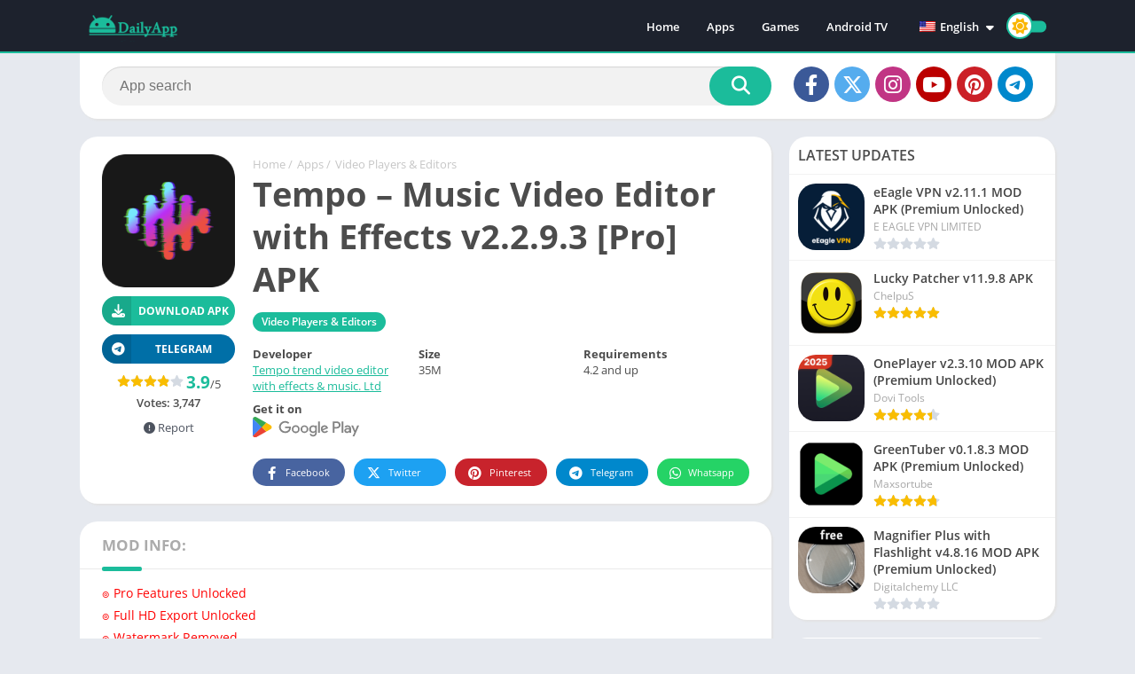

--- FILE ---
content_type: text/html; charset=utf-8
request_url: https://www.google.com/recaptcha/api2/aframe
body_size: 265
content:
<!DOCTYPE HTML><html><head><meta http-equiv="content-type" content="text/html; charset=UTF-8"></head><body><script nonce="zhbyw-7rbqmn5rBT2Q5sig">/** Anti-fraud and anti-abuse applications only. See google.com/recaptcha */ try{var clients={'sodar':'https://pagead2.googlesyndication.com/pagead/sodar?'};window.addEventListener("message",function(a){try{if(a.source===window.parent){var b=JSON.parse(a.data);var c=clients[b['id']];if(c){var d=document.createElement('img');d.src=c+b['params']+'&rc='+(localStorage.getItem("rc::a")?sessionStorage.getItem("rc::b"):"");window.document.body.appendChild(d);sessionStorage.setItem("rc::e",parseInt(sessionStorage.getItem("rc::e")||0)+1);localStorage.setItem("rc::h",'1769363032904');}}}catch(b){}});window.parent.postMessage("_grecaptcha_ready", "*");}catch(b){}</script></body></html>